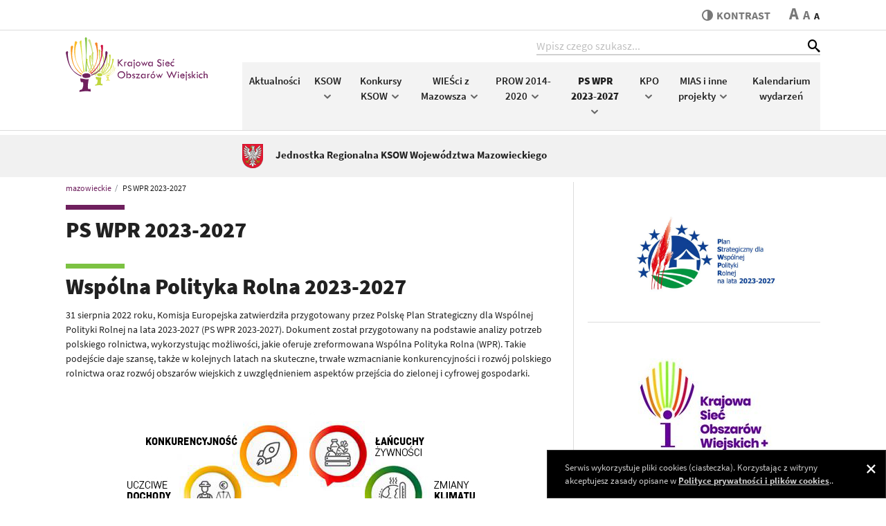

--- FILE ---
content_type: text/html; charset=utf-8
request_url: https://mazowieckie.ksow.pl/wpr-2023-2027
body_size: 7812
content:
<!DOCTYPE html>
<html lang="pl">
<head> <meta charset="utf-8"> <!-- ======= Created by Magprojekt [www.magprojekt.pl] ======= 2023 ======= This website is powered by TYPO3 - inspiring people to share! TYPO3 is a free open source Content Management Framework initially created by Kasper Skaarhoj and licensed under GNU/GPL. TYPO3 is copyright 1998-2026 of Kasper Skaarhoj. Extensions are copyright of their respective owners. Information and contribution at https://typo3.org/ --> <base href="https://mazowieckie.ksow.pl/"> <link rel="icon" href="/typo3conf/ext/ksow_portal/Resources/Public/Icons/favicon.ico" type="image/vnd.microsoft.icon">  <meta http-equiv="x-ua-compatible" content="IE=edge" />
<meta name="generator" content="TYPO3 CMS" />
<meta name="viewport" content="width=device-width, initial-scale=1" />
<meta name="robots" content="index,follow" />
<meta property="og:title" content="PS WPR 2023-2027" />
<meta name="twitter:card" content="summary" />
<meta name="apple-mobile-web-app-capable" content="no" /> <link rel="stylesheet" href="/typo3temp/assets/compressed/merged-0ea1515d0fde1a869c963070b05b97f6-min.css?1769826787" media="all">
 <link rel="stylesheet" href="/typo3temp/assets/compressed/merged-27a41ffa7ac527657fee8e0b9ebef0ec-min.css?1769826787" media="all">
     
    







    <title>PS WPR 2023-2027 - KSOW</title>
  

<meta name="viewport" content="width=device-width, initial-scale=1, minimum-scale=1">
<meta http-equiv="x-ua-compatible" content="ie=edge">


<meta property="og:locale" content="pl_PL">
<meta property="og:url" content="https://mazowieckie.ksow.pl/wpr-2023-2027">
<meta property="og:type" content="website">
<meta property="og:site_name" content="KSOW">




<link rel="apple-touch-icon" sizes="180x180" href="/typo3conf/ext/ksow_portal/Resources/Public/Images/favicons/apple-touch-icon.png">
<link rel="icon" type="image/png" sizes="32x32" href="/typo3conf/ext/ksow_portal/Resources/Public/Images/favicons/favicon-32x32.png">
<link rel="icon" type="image/png" sizes="16x16" href="/typo3conf/ext/ksow_portal/Resources/Public/Images/favicons/favicon-16x16.png">
<link rel="manifest" href="/typo3conf/ext/ksow_portal/Resources/Public/Images/favicons/site.webmanifest">
<link rel="mask-icon" href="/typo3conf/ext/ksow_portal/Resources/Public/Images/favicons/safari-pinned-tab.svg" color="#ffffff">
<link rel="shortcut icon" href="/typo3conf/ext/ksow_portal/Resources/Public/Images/favicons/favicon.ico">
<meta name="msapplication-TileColor" content="#ffffff">
<meta name="msapplication-config" content="/typo3conf/ext/ksow_portal/Resources/Public/Images/favicons/browserconfig.xml">
<meta name="theme-color" content="#ffffff">



<link rel="canonical" href="https://mazowieckie.ksow.pl/wpr-2023-2027"/>
 
<!-- VhsAssetsDependenciesLoaded inlinejs -->
</head>
<body> <div class="page-wrapper"> <header> <div class="header-top"> <div class="accessibility-nav"> <ul> <li><a href="/" tabindex="1">Strona główna</a></li> <li><a href="#content" tabindex="2">Przeskocz do treści</a></li> <li><a href="#top" tabindex="3">Przeskocz do nawigacji</a></li> </ul></div> <div class="container"> <div class="page-tools d-flex justify-content-end align-items-center"> <div class="accessibility d-flex align-items-center"> <a href="#" tabindex="4" class="accessibility__contrast align-self-stretch align-self-md-auto" data-theme-switcher="highcontrast" title="Przełącz stronę między trybem zwykłego oraz wysokiego kontrastu"> <span class="icon-contrast"></span>kontrast </a> <span class="accessibility__font"> <a href="#" tabindex="5" data-size-switcher="big">A</a> <a href="#" tabindex="6" data-size-switcher="medium">A</a> <a href="#" tabindex="7" data-size-switcher="small" class="active">A</a> </span> </div> </div> </div> </div> <div class="header-bottom" id="top"> <div class="container"> <div class="header-bottom__inner d-flex align-items-center align-items-stretch"> <div class="nav-trigger d-md-none" data-nav-trigger> <div class="nav-trigger__box"><div class="nav-trigger__inner"></div></div> <span>menu</span> </div> <figure class="logo"> <h1> <a href="https://mazowieckie.ksow.pl/" tabindex="9"><img src="/typo3conf/ext/ksow_portal/Resources/Public/Images/ksow-logo.svg" width="205" height="79" alt="Krajowa Sieć Obszarów Wiejskich"></a> </h1> </figure> <div class="nav-wrapper d-flex d-md-block"> <a id="c32"></a> <div class="search-box d-flex ml-auto">
    <input type="search" class="form-control" data-search-field placeholder="Wpisz czego szukasz...">
    <button type="submit" class="icon-search" id="suggestSearchIco"></button>
</div>
<div class="search-results" data-search-results>
</div>
<div class="search-trigger d-md-none" data-search-trigger>
    <span class="icon-search"></span>
    <span class="icon-close"></span>
</div> <div class="main-nav d-md-flex align-items-center"> <div class="d-flex d-md-none position-relative"> <div class="main-nav__tools__close main-nav__tools__close--main" data-nav-close><span class="icon-close"></span></div> <div class="main-nav__tools w-100">Menu</div> </div> <nav class="w-100"> <ul class="nav d-block d-md-flex flex-nowrap"> <li class="flex-fill"> <a tabindex="12" title="Aktualności" href="/aktualnosci"> Aktualności </a> </li> <li class="flex-fill"> <a tabindex="12" title="KSOW" href="/ksow-2014-2020"> KSOW <span class="icon-arrow-down d-none d-md-inline-block"></span><span class="icon-arrow-right d-md-none" data-sub-nav-trigger-mobile></span> </a> <div class="sub-nav"> <div class="main-nav__tools d-md-none"> <span class="main-nav__tools__back" data-sub-nav-back><span class="icon-arrow-left"></span></span> KSOW <span class="main-nav__tools__close" data-sub-nav-close><span class="icon-close"></span></span> </div> <ul> <li class=""> <a tabindex="12" title="Plan Działania KSOW" href="http://ksow.pl/o-ksow/plan-dzialania">Plan Działania KSOW</a> </li> <li class=""> <a tabindex="12" title="Archiwalna strona o KSOW (nieaktualizowana od 18 grudnia 2020 r.)" href="http://mazowieckie.archiwum.ksow.pl/">Archiwalna strona o KSOW (nieaktualizowana od 18 grudnia 2020 r.)</a> </li> <li class=""> <a tabindex="12" title="Konkurs 7/2023" href="https://mazowieckie.ksow.pl/aktualnosc/konkurs">Konkurs 7/2023</a> </li> <li class=""> <a tabindex="12" title="Konkurs 6/2022" href="https://mazowieckie.ksow.pl/aktualnosc/pytania-i-odpowiedzi-dotyczace-konkursu-6-2022">Konkurs 6/2022</a> </li> <li class=""> <a tabindex="12" title="Konkurs 5/2021" href="http://mazowieckie.ksow.pl/aktualnosc/ogloszenie-o-konkursie-nr-5-2021-dla-partnerow-ksow-na-wybor-operacji-ktore-beda-realizowane-w-2021-r-w-ramach-dwuletniego-planu-operacyjnego-na-lata-2020-2021">Konkurs 5/2021</a> </li> <li class=""> <a tabindex="12" title="Konkurs 4/2020" href="http://mazowieckie.archiwum.ksow.pl/pl/ksow040/konkurs-42020.html">Konkurs 4/2020</a> </li> <li class=""> <a tabindex="12" title="Wojewódzka Grupa Robocza ds. KSOW" href="/ksow-2014-2020/wgr-ds-ksow">Wojewódzka Grupa Robocza ds. KSOW</a> </li> <li class=""> <a tabindex="12" title="Operacje realizowane przez Partnerów KSOW w 2023 r." href="/ksow-2014-2020/operacje-realizowane-przez-partnerow-ksow-w-2023-r">Operacje realizowane przez Partnerów KSOW w 2023 r.</a> </li> <li class=""> <a tabindex="12" title="Operacje realizowane przez Partnerów KSOW w 2022 r." href="/ksow-2014-2020/operacja-realizowane-przez-partnerow-ksow-1">Operacje realizowane przez Partnerów KSOW w 2022 r.</a> </li> <li class=""> <a tabindex="12" title="Operacje realizowane przez Partnerów KSOW w 2021 r." href="/ksow-2014-2020/operacja-realizowane-przez-partnerow-ksow">Operacje realizowane przez Partnerów KSOW w 2021 r.</a> </li> <li class=""> <a tabindex="12" title="Operacje realizowane przez Partnerów KSOW w 2020 r." href="/ksow-2014-2020/operacja-realizowane-przez-partnerow-ksow-2">Operacje realizowane przez Partnerów KSOW w 2020 r.</a> </li> <li class=""> <a tabindex="12" title="Biblioteka KSOW" href="/ksow-2014-2020/biblioteka-ksow">Biblioteka KSOW</a> </li> <li class=""> <a tabindex="12" title="Księga wizualizacji znaku PROW 2014-2020, w tym KSOW" href="https://www.gov.pl/web/rolnictwo/ksiega-wizualizacji-i-logotypy">Księga wizualizacji znaku PROW 2014-2020, w tym KSOW</a> </li> <li class=""> <a tabindex="12" title="Pomoc Techniczna - Schemat II" href="/ksow-2014-2020/wgr-ds-ksow-1/pt-prow-2014-2020-i-schemat-1">Pomoc Techniczna - Schemat II</a> </li> <li class=""> <a tabindex="12" title="Podstawa prawna" href="/ksow-2014-2020/wgr-ds-ksow-2-1">Podstawa prawna</a> </li> <li class=""> <a tabindex="12" title="Mazowiecki SIR" href="https://www.modr.mazowsze.pl/sir">Mazowiecki SIR</a> </li> <li class=""> <a tabindex="12" title="Kontakt" href="/kontakt">Kontakt</a> </li> </ul> </div> </li> <li class="flex-fill"> <a tabindex="12" title="Konkursy KSOW" href="/konkursy-ksow"> Konkursy KSOW <span class="icon-arrow-down d-none d-md-inline-block"></span><span class="icon-arrow-right d-md-none" data-sub-nav-trigger-mobile></span> </a> <div class="sub-nav"> <div class="main-nav__tools d-md-none"> <span class="main-nav__tools__back" data-sub-nav-back><span class="icon-arrow-left"></span></span> Konkursy KSOW <span class="main-nav__tools__close" data-sub-nav-close><span class="icon-close"></span></span> </div> <ul> <li class=""> <a tabindex="12" title="Koła Gospodyń Wiejskich – wyjątkowe miejsca, wyjątkowi ludzie" href="/konkursy-ksow/kola-gospodyn-wiejskich-wyjatkowe-miejsca-wyjatkowi-ludzie">Koła Gospodyń Wiejskich – wyjątkowe miejsca, wyjątkowi ludzie</a> </li> <li class=""> <a tabindex="12" title="LEADER – lider zmian na obszarach wiejskich" href="/konkursy-ksow/leader-lider-zmian-na-obszarach-wiejskich">LEADER – lider zmian na obszarach wiejskich</a> </li> <li class=""> <a tabindex="12" title="Najaktywniejsza liderka obszarów wiejskich" href="/konkursy-ksow/najaktywniejsza-liderka-obszarow-wiejskich">Najaktywniejsza liderka obszarów wiejskich</a> </li> <li class=""> <a tabindex="12" title="Najaktywniejsze sołectwo KSOW – Sukcesy widać po sąsiedzku" href="/konkursy-ksow/najaktywniejsze-solectwo-ksow-sukcesy-widac-po-sasiedzku">Najaktywniejsze sołectwo KSOW – Sukcesy widać po sąsiedzku</a> </li> <li class=""> <a tabindex="12" title="Najlepsza orkiestra dęta KSOW na Mazowszu" href="/konkursy-ksow/najlepsza-orkiestra-deta-ksow-na-mazowszu">Najlepsza orkiestra dęta KSOW na Mazowszu</a> </li> <li class=""> <a tabindex="12" title="Ochotnicza Straż Pożarna nie tylko ratuje, ale integruje" href="/konkursy-ksow/najaktywniejsza-liderka-obszarow-wiejskich-1">Ochotnicza Straż Pożarna nie tylko ratuje, ale integruje</a> </li> </ul> </div> </li> <li class="flex-fill"> <a tabindex="12" title="WIEŚci z Mazowsza" href="/wiesci-z-mazowsza-1"> WIEŚci z Mazowsza <span class="icon-arrow-down d-none d-md-inline-block"></span><span class="icon-arrow-right d-md-none" data-sub-nav-trigger-mobile></span> </a> <div class="sub-nav"> <div class="main-nav__tools d-md-none"> <span class="main-nav__tools__back" data-sub-nav-back><span class="icon-arrow-left"></span></span> WIEŚci z Mazowsza <span class="main-nav__tools__close" data-sub-nav-close><span class="icon-close"></span></span> </div> <ul> <li class=""> <a tabindex="12" title="WIEŚci z Mazowsza w 2025 roku" href="/wiesci-z-mazowsza-w-2022-roku-1-1-1">WIEŚci z Mazowsza w 2025 roku</a> </li> <li class=""> <a tabindex="12" title="WIEŚci z Mazowsza w 2024 roku" href="/wiesci-z-mazowsza-w-2022-roku-1-1">WIEŚci z Mazowsza w 2024 roku</a> </li> <li class=""> <a tabindex="12" title="WIEŚci z Mazowsza w 2023 roku" href="/wiesci-z-mazowsza-w-2022-roku-1">WIEŚci z Mazowsza w 2023 roku</a> </li> <li class=""> <a tabindex="12" title="WIEŚci z Mazowsza w 2022 roku" href="/wiesci-z-mazowsza-w-2022-roku">WIEŚci z Mazowsza w 2022 roku</a> </li> <li class=""> <a tabindex="12" title="WIEŚci z Mazowsza w 2021 roku" href="/2021-rok">WIEŚci z Mazowsza w 2021 roku</a> </li> </ul> </div> </li> <li class="flex-fill"> <a tabindex="12" title="PROW 2014-2020" href="/prow-2014-2020"> PROW 2014-2020 <span class="icon-arrow-down d-none d-md-inline-block"></span><span class="icon-arrow-right d-md-none" data-sub-nav-trigger-mobile></span> </a> <div class="sub-nav"> <div class="main-nav__tools d-md-none"> <span class="main-nav__tools__back" data-sub-nav-back><span class="icon-arrow-left"></span></span> PROW 2014-2020 <span class="main-nav__tools__close" data-sub-nav-close><span class="icon-close"></span></span> </div> <ul> <li class=""> <a tabindex="12" title="Aktualności PROW i LEADER" href="/aktualnosci-prow-i-leader">Aktualności PROW i LEADER</a> </li> <li class=""> <a tabindex="12" title="Archiwalna strona o PROW (nieaktualizowana od 18 grudnia 2020 r.)" href="http://mazowieckie.archiwum.ksow.pl/pl/prow-2014-2020.html">Archiwalna strona o PROW (nieaktualizowana od 18 grudnia 2020 r.)</a> </li> <li class=""> <a tabindex="12" title="M04 - Scalanie gruntów" href="/prow-2014-2020/m04-scalanie-gruntow">M04 - Scalanie gruntów</a> </li> <li class=""> <a tabindex="12" title="M04 - Zarządzanie zasobami wodnymi" href="/prow-2014-2020/m04-zarzadzanie-zasobami-wodnymi">M04 - Zarządzanie zasobami wodnymi</a> </li> <li class=""> <a tabindex="12" title="M07 - Podstawowe usługi i odnowa wsi na obszarach wiejskich" href="/prow-2014-2020/m07-podstawowe-uslugi-i-odnowa-wsi-na-obszarach-wiejskich">M07 - Podstawowe usługi i odnowa wsi na obszarach wiejskich</a> </li> <li class=""> <a tabindex="12" title="M19 - LEADER (RLKS - rozwój lokalny kierowany przez społeczność)" href="/prow-2014-2020/m19-wsparcie-dla-rozwoju-lokalnego-w-ramach-inicjatywy-leader-rlks-rozwoj-lokalny-kierowany-przez-spolecznosc">M19 - LEADER (RLKS - rozwój lokalny kierowany przez społeczność)</a> </li> <li class=""> <a tabindex="12" title="Księga wizualizacji znaku PROW 2014-2020" href="https://www.gov.pl/web/rolnictwo/ksiega-wizualizacji-i-logotypy">Księga wizualizacji znaku PROW 2014-2020</a> </li> <li class=""> <a tabindex="12" title="Dobre praktyki" href="/ksow-2014-2020/wgr-ds-ksow-1-1/tytul-domyslny">Dobre praktyki</a> </li> <li class=""> <a tabindex="12" title="Mapa Lokalnych Grup Działania na Mazowszu" href="/prow-2014-2020/mapa-lokalnych-grup-dzialania-na-mazowszu">Mapa Lokalnych Grup Działania na Mazowszu</a> </li> <li class=""> <a tabindex="12" title="Pomoc Techniczna - Schemat I" href="/ksow-2014-2020/wgr-ds-ksow-1/pt-prow-2014-2020-i-schemat">Pomoc Techniczna - Schemat I</a> </li> <li class=""> <a tabindex="12" title="Ankieta - konsultacje w punkcie informacyjnym PROW" href="https://docs.google.com/forms/d/e/1FAIpQLScmjCgJHQdKX6D-eB-64Ay6PFz6M3jypetNyxu8ca8oHjcY3A/viewform">Ankieta - konsultacje w punkcie informacyjnym PROW</a> </li> <li class=""> <a tabindex="12" title="Ankieta - ocena strony pod kątem informacji poświęconych PROW" href="https://docs.google.com/forms/d/e/1FAIpQLSdqrn1KkTxQNt8YdLdrQcCxry4ORCmyBvimWu6iMsWti9m_qw/viewform?vc=0&amp;c=0&amp;w=1">Ankieta - ocena strony pod kątem informacji poświęconych PROW</a> </li> <li class=""> <a tabindex="12" title="Przetwarzanie danych osobowych – klauzula informacyjna (RODO)" href="/prow-2014-2020/przetwarzanie-danych-osobowych-klauzula-informacyjna-rodo">Przetwarzanie danych osobowych – klauzula informacyjna (RODO)</a> </li> <li class=""> <a tabindex="12" title="Kontakt" href="/prow-2014-2020/kontakt">Kontakt</a> </li> </ul> </div> </li> <li class="flex-fill active"> <a tabindex="12" title="PS WPR 2023-2027" href="/wpr-2023-2027"> PS WPR 2023-2027 <span class="icon-arrow-down d-none d-md-inline-block"></span><span class="icon-arrow-right d-md-none" data-sub-nav-trigger-mobile></span> </a> <div class="sub-nav"> <div class="main-nav__tools d-md-none"> <span class="main-nav__tools__back" data-sub-nav-back><span class="icon-arrow-left"></span></span> PS WPR 2023-2027 <span class="main-nav__tools__close" data-sub-nav-close><span class="icon-close"></span></span> </div> <ul> <li class=""> <a tabindex="12" title="Aktualności" href="/aktualnosci-2">Aktualności</a> </li> <li class=""> <a tabindex="12" title="I.13.1 LEADER (RLKS – Rozwój Lokalny Kierowany przez Społeczność)" href="/wpr-2023-2027/i131-leader-rlks-rozwoj-lokalny-kierowany-przez-spolecznosc">I.13.1 LEADER (RLKS – Rozwój Lokalny Kierowany przez Społeczność)</a> </li> <li class=""> <a tabindex="12" title="KSOW+" href="https://www.ksowplus.pl/o-ksow">KSOW+</a> </li> <li class=""> <a tabindex="12" title="Konkurs o wybór LSR" href="/wpr-2023-2027/konkurs-na-wybor-lsr">Konkurs o wybór LSR</a> </li> <li class=""> <a tabindex="12" title="Nabór kandydatów na ekspertów" href="/wpr-2023-2027/konkurs-na-wybor-lsr-1">Nabór kandydatów na ekspertów</a> </li> <li class=""> <a tabindex="12" title="Nabór wniosków na komponent Zarządzanie LSR" href="/wpr-2023-2027/konkurs-na-wybor-lsr-2">Nabór wniosków na komponent Zarządzanie LSR</a> </li> <li class=""> <a tabindex="12" title="Mapa Lokalnych Grup Działania na Mazowszu" href="/prow-2014-2020/mapa-lokalnych-grup-dzialania-na-mazowszu-1">Mapa Lokalnych Grup Działania na Mazowszu</a> </li> <li class=""> <a tabindex="12" title="Księga wizualizacji logo PS WPR 2023-2027" href="/wpr-2023-2027/ksiega-wizualizacji-logo-ps-wpr-2023-2027">Księga wizualizacji logo PS WPR 2023-2027</a> </li> <li class=""> <a tabindex="12" title="Pomoc Techniczna PS WPR 2023–2027" href="/wpr-2023-2027/ksiega-wizualizacji-logo-ps-wpr-2023-2027-2">Pomoc Techniczna PS WPR 2023–2027</a> </li> <li class=""> <a tabindex="12" title="Ankieta - konsultacje w punkcie informacyjnym PS WPR 2023-2027" href="https://docs.google.com/forms/d/10cb5Q_4yVtSSZ2ZToXEXWkXFh51xCy2DZP4It1dnX0I/edit">Ankieta - konsultacje w punkcie informacyjnym PS WPR 2023-2027</a> </li> <li class=""> <a tabindex="12" title="Kontakt" href="/prow-2014-2020/kontakt-2">Kontakt</a> </li> </ul> </div> </li> <li class="flex-fill"> <a tabindex="12" title="KPO" href="/kpo"> KPO <span class="icon-arrow-down d-none d-md-inline-block"></span><span class="icon-arrow-right d-md-none" data-sub-nav-trigger-mobile></span> </a> <div class="sub-nav"> <div class="main-nav__tools d-md-none"> <span class="main-nav__tools__back" data-sub-nav-back><span class="icon-arrow-left"></span></span> KPO <span class="main-nav__tools__close" data-sub-nav-close><span class="icon-close"></span></span> </div> <ul> <li class=""> <a tabindex="12" title="Aktualności" href="/kpo/aktualnosci">Aktualności</a> </li> <li class=""> <a tabindex="12" title="B3.1.1" href="/kpo/b311">B3.1.1</a> </li> <li class=""> <a tabindex="12" title="B3.3.1" href="/kpo/b331">B3.3.1</a> </li> <li class=""> <a tabindex="12" title="Kontakt" href="/kpo/kontakt">Kontakt</a> </li> </ul> </div> </li> <li class="flex-fill"> <a tabindex="12" title="MIAS i inne projekty" href="/mias-i-inne-projekty"> MIAS i inne projekty <span class="icon-arrow-down d-none d-md-inline-block"></span><span class="icon-arrow-right d-md-none" data-sub-nav-trigger-mobile></span> </a> <div class="sub-nav"> <div class="main-nav__tools d-md-none"> <span class="main-nav__tools__back" data-sub-nav-back><span class="icon-arrow-left"></span></span> MIAS i inne projekty <span class="main-nav__tools__close" data-sub-nav-close><span class="icon-close"></span></span> </div> <ul> <li class=""> <a tabindex="12" title="MIAS - Mazowsze dla sołectw" href="/mias">MIAS - Mazowsze dla sołectw</a> </li> <li class=""> <a tabindex="12" title="Lista Produktów Tradycyjnych" href="/rolnictwo/lista-produktow-tradycyjnych">Lista Produktów Tradycyjnych</a> </li> <li class=""> <a tabindex="12" title="Krótkie łańcuchy dostaw – od pola do stołu" href="/rolnictwo/porejestrowe-doswiadczalnictwo-odmianowe-1">Krótkie łańcuchy dostaw – od pola do stołu</a> </li> <li class=""> <a tabindex="12" title="Porejestrowe doświadczalnictwo odmianowe" href="/rolnictwo/porejestrowe-doswiadczalnictwo-odmianowe">Porejestrowe doświadczalnictwo odmianowe</a> </li> </ul> </div> </li> <li class="flex-fill"> <a tabindex="12" title="Kalendarium wydarzeń" href="/kalendarium-wydarzen"> Kalendarium wydarzeń </a> </li> </ul> </nav> </div> </div> </div> </div> </div> </header> <main id="content"> <section class="region-name"> <div class="container"> <div class="region-name__inner d-flex align-items-center"> <a href="/"> <img alt="Jednostka Regionalna KSOW Województwa Mazowieckiego" src="/files/_processed_/f/b/csm_mazowieckie_f426cceb09.png" width="30" height="35" /> <span>Jednostka Regionalna KSOW Województwa Mazowieckiego</span> </a> </div> </div> </section> <div class="container"> <div class="row"> <div class="col-md-8 page-content"> <section class="breadcrumbs"> <nav aria-label="breadcrumb"> <ol class="breadcrumb" itemscope itemtype="http://schema.org/BreadcrumbList"> <li class="breadcrumb-item" itemprop="itemListElement" itemscope itemtype="http://schema.org/ListItem"> <a href="/" itemprop="item"><span itemprop="name">mazowieckie</span></a> <meta itemprop="position" content="1" /> </li> <li class="breadcrumb-item active" aria-current="page" itemprop="itemListElement" itemscope itemtype="http://schema.org/ListItem"> <a href="/wpr-2023-2027" itemprop="item"><span itemprop="name">PS WPR 2023-2027</span></a> <meta itemprop="position" content="2" /> </li> </ol> </nav> </section> <!--TYPO3SEARCH_begin--> <h1 class="has-thick-line">PS WPR 2023-2027</h1> <div id="c3943" class="frame frame-default frame-type-textpic frame-layout-0"> <h3 class=""> Wspólna Polityka Rolna 2023-2027 </h3> <div class="ce-textpic ce-center ce-above"> <div class="ce-bodytext"> <p>31 sierpnia 2022 roku, Komisja Europejska zatwierdziła przygotowany przez Polskę Plan Strategiczny dla Wspólnej Polityki Rolnej na lata 2023-2027 (PS WPR 2023-2027). Dokument został przygotowany na podstawie analizy potrzeb polskiego rolnictwa, wykorzystując możliwości, jakie oferuje zreformowana Wspólna Polityka Rolna (WPR). Takie podejście daje szansę, także w kolejnych latach na skuteczne, trwałe wzmacnianie konkurencyjności i rozwój polskiego rolnictwa oraz rozwój obszarów wiejskich z uwzględnieniem aspektów przejścia do zielonej i cyfrowej gospodarki.&nbsp;</p> <p><img alt data-htmlarea-file-table="sys_file" data-htmlarea-file-uid="12619" data-htmlarea-zoom="true" src="/files/mazowieckie/WPR_2023-2027/10-celow-WPR.jpg" style width="712" height="503"></p> <h3>Cele szczegółowe Wspólnej Polityki Rolnej</h3> <p>Plan Strategiczny WPR będzie realizował&nbsp;<strong>9 celów szczegółowych</strong>&nbsp;Wspólnej Polityki Rolnej:</p><ol> <li>wspieranie godziwych dochodów gospodarstw rolnych i ich odporności w całej Unii w celu zwiększenia bezpieczeństwa żywnościowego,</li> <li>zwiększenie zorientowania na rynek i konkurencyjności, w tym większe ukierunkowanie na badania naukowe, technologię i cyfryzację,</li> <li>poprawa pozycji rolników w łańcuchu wartości,</li> <li>przyczynianie się do łagodzenia zmiany klimatu i przystosowywania się do niej, a także do zrównoważonej produkcji energii,</li> <li>wspieranie zrównoważonego rozwoju i wydajnego gospodarowania zasobami naturalnymi, takimi jak woda, gleba i powietrze,</li> <li>przyczynianie się do ochrony różnorodności biologicznej, wzmacnianie usług ekosystemowych oraz ochrona siedlisk i krajobrazu,</li> <li>przyciąganie młodych rolników i ułatwianie rozwoju działalności gospodarczej na obszarach wiejskich,</li> <li>promowanie zatrudnienia, wzrostu, włączenia społecznego i rozwoju lokalnego na obszarach wiejskich, w tym biogospodarki i zrównoważonego leśnictwa,</li> <li>poprawa reakcji rolnictwa UE na potrzeby społeczne dotyczące żywności i zdrowia, w tym bezpiecznej, bogatej w składniki odżywcze i zrównoważonej żywności, jak też dobrostanu zwierząt</li> </ol><p>oraz</p> <p><strong>cel przekrojowy&nbsp;</strong><em>modernizacja sektora poprzez wspieranie i dzielenie się wiedzą, innowacjami i cyfryzacją w rolnictwie i na obszarach wiejskich oraz zachęcanie do ich wykorzystywania</em>.</p> <p>&nbsp;</p> <p><em>Wsparcie zaproponowane w PS WPR 2023-2027 realizowane będzie ze środków pochodzących z UE, na które składa się&nbsp;</em><strong><em>wsparcie w kwocie 17,3 mld euro</em></strong><em>&nbsp;w ramach I filaru WPR i&nbsp;</em><strong><em>4,7 mld euro&nbsp;</em></strong><em>w ramach II filaru WPR.</em></p> <p><em>W przypadku II filara WPR oprócz środków UE przewiduje się także współfinansowanie krajowe w wysokości ponad&nbsp;</em><strong><em>3,2 mld euro</em></strong><em>, co daje łącznie ponad&nbsp;</em><strong><em>7,9 mld euro</em></strong><em>&nbsp;środków publicznych na wsparcie związane z rozwojem obszarów wiejskich.&nbsp;</em></p> <p><em>Ponadto, w I filarze WPR, realizowane będzie Przejściowe Wsparcie Krajowe finansowane w 100% z budżetu krajowego.&nbsp;</em></p> <p>&nbsp;</p> <h3>Interwencje WPR 2023-2027</h3> <h4>Samorządy województw będą realizowały w ramach Wspólnej Polityki Rolnej następujące&nbsp;interwencje:</h4> <p>&nbsp;</p> <p><strong>Interwencje na rzecz rozwoju obszarów wiejskich:</strong></p> <p><strong>1. Infrastruktura na obszarach wiejskich (gospodarka wodno-ściekowa) oraz wdrożenie koncepcji inteligentnych wsi&nbsp;&nbsp;&nbsp;&nbsp;&nbsp;&nbsp;&nbsp;&nbsp;&nbsp;&nbsp;&nbsp;&nbsp;</strong></p> <p>Interwencja wspiera rozwój infrastruktury wiejskiej, przyczyniając się tym samym do poprawy warunków życia, a także będzie wspierać infrastrukturę ukierunkowaną na poszanowanie środowiska i klimatu.</p> <p>W ramach interwencji przewiduje się&nbsp;<strong>dwa schematy:</strong></p><ul> <li><strong>Obszar A&nbsp;</strong>Inwestycje w zakresie&nbsp;<strong>systemów indywidualnego oczyszczania ścieków&nbsp;</strong></li> <li><strong>Obszar B Inteligentna wieś</strong></li> </ul><p>Intensywność pomocy wynosi do 75% kosztów kwalifikowalnych, a wysokość pomocy nie może przekroczyć:</p><ul> <li><span><span><span><span><span><span><strong>Obszar A </strong>- 1,5 mln zł</span></span></span></span></span></span></li> <li><span><span><span><span><span><span><strong>Obszar B </strong>- 10 mln zł i nie może wynosić mniej niż 1,5 mln zł</span></span></span></span></span></span></li> </ul><p><strong>2. Scalanie gruntów z zagospodarowaniem poscaleniowym</strong></p> <p>W ramach interwencji wspierane będą prace związane z opracowaniem i realizacją projektu scalenia wraz z zagospodarowaniem poscaleniowym. Interwencja przyczyni się do poprawy rozłogu gruntów, a w konsekwencji - do poprawy konkurencyjności polskiego rolnictwa poprzez realizację inwestycji polegających na budowie lub modernizacji dróg dojazdowych do gruntów rolnych i leśnych oraz urządzeń wodnych zwiększających retencję.&nbsp;Intensywność pomocy wynosi 100% kosztów kwalifikowalnych</p> <p>&nbsp;</p> <p><strong>Interwencja LEADER w Planie Strategicznym dla Wspólnej Polityki Rolnej</strong></p> <p>W ramach interwencji planowane są 2 komponenty:</p><ol> <li>Wdrażanie lokalnych strategii rozwoju (projekty realizowane przez beneficjentów w ramach LSR).</li> <li>Zarządzanie lokalnymi strategiami rozwoju i animacji (koszty funkcjonowania LGD).</li> </ol><ul> <li><a href="https://www.gov.pl/web/wprpo2020/skrocona-wersja-planu-strategicznego-dla-wspolnej-polityki-rolnej-na-lata-2023-2027-skrocona-wersja-11" target="_blank" rel="noreferrer">Skrócona wersja Planu Strategicznego dla Wspólnej Polityki Rolnej na lata 2023-2027 (skrócona wersja 1.1) - Wspólna Polityka Rolna po 2020 roku - Portal Gov.pl (www.gov.pl)</a></li> <li><a href="https://mazowieckie.ksow.pl/files/mazowieckie/WPR_2023-2027/Konkurs_wybor_LSR/PUE_Instrukcja_ustanawiania_pelnomocnika__003_.pdf" target="_blank">Instrukcja ustanawiania Pełnomocników</a></li> </ul> </div> </div> </div> <!--TYPO3SEARCH_end--> </div> <aside class="col-md-4"> <!--TYPO3SEARCH_begin--> <div id="c5494" class="frame frame-default frame-type-textpic frame-layout-0"> <div class="ce-textpic ce-center ce-above"> <div class="ce-bodytext"> <p><img alt data-htmlarea-file-table="sys_file" data-htmlarea-file-uid="14304" data-htmlarea-zoom="true" src="/files/mazowieckie/_processed_/7/5/csm_PS_WPR_f730a5e590.jpg" style width="1090" height="460"></p> </div> </div> </div> <div id="c6269" class="frame frame-default frame-type-div frame-layout-0"> <hr class="ce-div" /> </div> <div id="c5495" class="frame frame-default frame-type-image frame-layout-0"> <div class="ce-image ce-center ce-above"> <div class="ce-gallery" data-ce-columns="1" data-ce-images="1"> <div class="ce-outer"> <div class="ce-inner"> <div class="ce-row"> <div class="ce-column"> <figure class="image"> <a href="https://www.ksowplus.pl/"> <img class="image-embed-item" alt="odnośnik do Krajowej Sieci Obszarów Wiejskich plus" src="/files/mazowieckie/_processed_/b/4/csm_230329_NOWE_LOGO_KSOW-01_4fb672b90f.jpg" width="254" height="200" /> </a> </figure> </div> </div> </div> </div> </div> </div> </div> <div id="c6267" class="frame frame-default frame-type-div frame-layout-0"> <hr class="ce-div" /> </div> <div id="c6268" class="frame frame-default frame-type-textpic frame-layout-0"> <div class="ce-textpic ce-center ce-above"> <div class="ce-gallery" data-ce-columns="1" data-ce-images="1"> <div class="ce-outer"> <div class="ce-inner"> <div class="ce-row"> <div class="ce-column"> <figure class="image"> <a href="/files/mazowieckie/WPR_2023-2027/mapa_LGD_finalna_20250217.pdf"> <img class="image-embed-item" alt="Odnośnik do mapy Lokalnych Grup Działania " src="/files/mazowieckie/_processed_/c/b/csm_Zrzut_ekranu_2025-02-18_125202_6ea3c44ec4.jpg" width="1024" height="720" /> </a> </figure> </div> </div> </div> </div> </div> </div> </div> <!--TYPO3SEARCH_end--> </aside> </div> </div> </main> <footer> <div class="footer-bottom"> <div class="container"> <div class="row indent"> <div class="col-md-4 d-print-none"> <nav> <ul> <li class=""> <a title="Samorząd Województwa Mazowieckiego" href="https://www.mazovia.pl">Samorząd Województwa Mazowieckiego</a> </li> <li class=""> <a title="Archiwum/porzednia wersja portalu" href="http://mazowieckie.archiwum.ksow.pl/">Archiwum/porzednia wersja portalu</a> </li> <li class=""> <a title="Przydatne linki" href="/przydatne-linki">Przydatne linki</a> </li> <li class=""> <a title="Polityka prywatności" href="/polityka-prywatnosci">Polityka prywatności</a> </li> <li class=""> <a title="Deklaracja dostępności" href="/deklaracja-dostepnosci">Deklaracja dostępności</a> </li> <li class=""> <a title="RODO" href="http://ksow.pl/rodo">RODO</a> </li> </ul> </nav> </div> <div class="col-md-4 d-print-none"> <nav> <ul> <li class=""> <a title="Zostań partnerem KSOW+" href="https://www.ksowplus.pl/baza-danych/partnerzy-ksow/formularz-zgloszeniowy">Zostań partnerem KSOW+</a> </li> <li class=""> <a title="Baza partnerów KSOW+" href="https://www.ksowplus.pl/baza-danych/partnerzy-ksow">Baza partnerów KSOW+</a> </li> <li class=""> <a title="Zapisz się do newslettera KSOW+" href="/zapisz-sie-do-newslettera-ksow">Zapisz się do newslettera KSOW+</a> </li> </ul> </nav> </div> <div class="col-md-4"> <div class="footer-contact"> <div id="c93" class="frame frame-default frame-type-text frame-layout-0"> <p><strong><strong><a href="/kontakt" title="Dane teleadresowe dot. KSOW, PROW i LEADER"><strong><strong>Kontakt - kliknij po więcej szczegółów</strong></strong></a></strong></strong></p> <p><strong>Biuro Regionalne Krajowej Sieci Obszarów Wiejskich</strong><br> Departament Rolnictwa i Rozwoju Obszarów Wiejskich<br> Urząd Marszałkowski Województwa Mazowieckiego w Warszawie<br> ul. Skoczylasa 4, 03-469 Warszawa<br> tel. 22 59 79 701, fax 22 59 79 702<br> e-mail: <a href="mailto:rolnictwo@mazovia.pl" title="Dep. Rolnictwa i Rozwoju Obszarów Wiejskich, woj.mazowieckie">rolnictwo@mazovia.pl</a>, <a href="mailto:ksow@mazovia.pl" title="Biuro Regionalne KSOW na Mazowszu">ksow@mazovia.pl</a><br> <a href="http://www.mazovia.pl" title="Urząd Marszałkowski Województwa Mazowieckiego w Warszawie" target="_blank" rel="noreferrer">www.mazovia.pl</a></p> </div> </div> </div> </div> <div class="row indent align-items-end"> <div class="col-md-4 order-1"> <div class="socials d-flex align-content-center"> <a href="https://www.facebook.com/WIEScizMazowsza/"><img src="/typo3conf/ext/ksow_portal/Resources/Public/Icons/facebook-ksow-white.svg" width="60" height="26" alt="" /></a> <img src="/typo3conf/ext/ksow_portal/Resources/Public/Icons/facebook-sir-white.svg" width="31" height="26" alt="" /> <a href="https://www.youtube.com/@WIEScizMazowsza" target="_blank" rel="noreferrer"><span class="icon-youtube"></span></a> <a href="https://open.spotify.com/show/4RDPxzY5Yv2kkaPGJVgg1Y" target="_blank" rel="noreferrer"><span class="icon-spotify"></span></a> </div> </div> <div class="col-md-8 order-2 order-md-0 copyright"> Copyright © 2026 KSOW </div> </div> </div> </div> </footer> </div>  <script src="/typo3temp/assets/compressed/merged-cab72f81ccb453e4a5942484dc7508bb-min.js?1769826787"></script>
<script src="/typo3temp/assets/compressed/Form.min-min.js?1769826787" defer="defer"></script>
   
<script type="text/javascript" src="/typo3temp/assets/vhs-assets-e637d3a459607222d1c277ecdaea0c02.js?1769781585"></script></body>
</html>